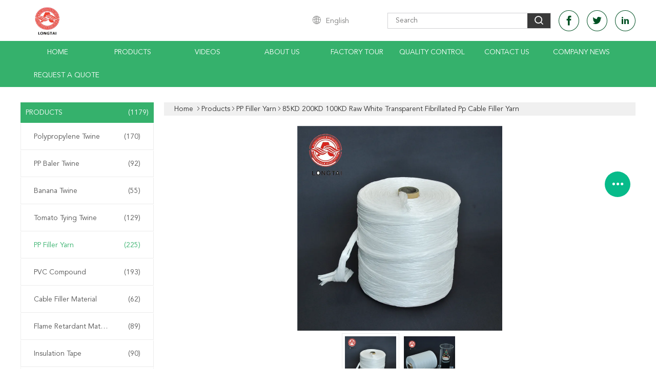

--- FILE ---
content_type: text/plain
request_url: https://www.google-analytics.com/j/collect?v=1&_v=j102&a=472670083&t=pageview&_s=1&dl=https%3A%2F%2Fwww.polypropylene-twine.com%2Fsale-8485271-85kd-200kd-100kd-raw-white-transparent-fibrillated-pp-cable-filler-yarn.html&ul=en-us%40posix&dt=85KD%20200KD%20100KD%20Raw%20white%20transparent%20fibrillated%20pp%20cable%20filler%20yarn&sr=1280x720&vp=1280x720&_u=IEBAAEABAAAAACAAI~&jid=1508107163&gjid=1063032309&cid=1571200759.1768663592&tid=UA-79824452-1&_gid=2890899.1768663592&_r=1&_slc=1&z=1232371854
body_size: -453
content:
2,cG-3LN26ZCGCS